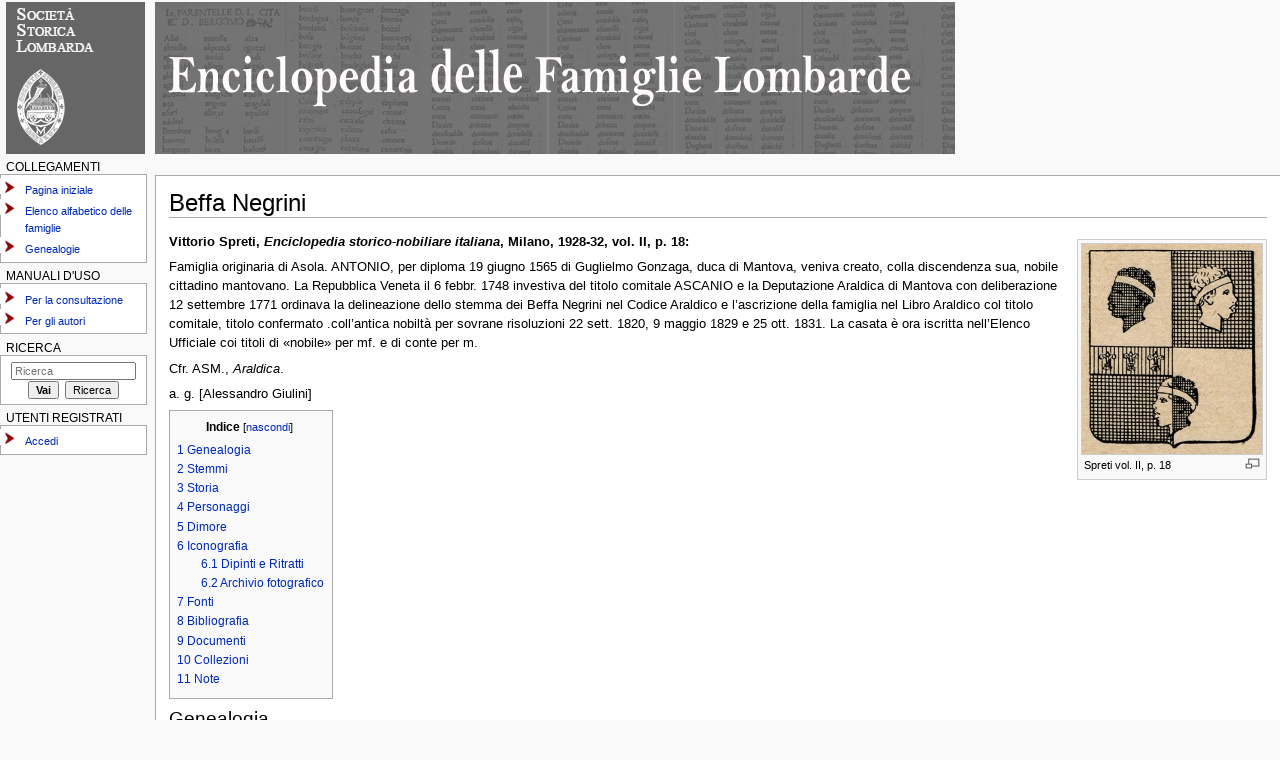

--- FILE ---
content_type: text/html; charset=UTF-8
request_url: http://famiglie.societastoricalombarda.it/index.php?title=Beffa_Negrini
body_size: 5715
content:



<!DOCTYPE html>
<html lang="it" dir="ltr" class="client-nojs">
<head>
<meta charset="UTF-8" />
<title>Beffa Negrini - EFL - Società Storica Lombarda</title>
<meta http-equiv="X-UA-Compatible" content="IE=EDGE" />
<meta name="generator" content="MediaWiki 1.23.2" />
<link rel="shortcut icon" href="/favicon.ico" />
<link rel="search" type="application/opensearchdescription+xml" href="/opensearch_desc.php" title="EFL - Società Storica Lombarda (it)" />
<link rel="EditURI" type="application/rsd+xml" href="http://famiglie.societastoricalombarda.it/api.php?action=rsd" />
<link rel="alternate" type="application/atom+xml" title="Feed Atom di EFL - Società Storica Lombarda" href="/index.php?title=Speciale:UltimeModifiche&amp;feed=atom" />
<link rel="stylesheet" href="http://famiglie.societastoricalombarda.it/load.php?debug=false&amp;lang=it&amp;modules=mediawiki.legacy.commonPrint%2Cshared%7Cmediawiki.skinning.interface%7Cmediawiki.ui.button%7Cskins.monobook.styles&amp;only=styles&amp;skin=monobook&amp;*" />
<!--[if IE 6]><link rel="stylesheet" href="/skins/monobook/IE60Fixes.css?303" media="screen" /><![endif]-->
<!--[if IE 7]><link rel="stylesheet" href="/skins/monobook/IE70Fixes.css?303" media="screen" /><![endif]--><meta name="ResourceLoaderDynamicStyles" content="" />
<style>a:lang(ar),a:lang(kk-arab),a:lang(mzn),a:lang(ps),a:lang(ur){text-decoration:none}
/* cache key: societas_famiglie-fam_:resourceloader:filter:minify-css:7:6daf5a79189f41870cfe9eafd0b6c7df */</style>
<script src="http://famiglie.societastoricalombarda.it/load.php?debug=false&amp;lang=it&amp;modules=startup&amp;only=scripts&amp;skin=monobook&amp;*"></script>
<script>if(window.mw){
mw.config.set({"wgCanonicalNamespace":"","wgCanonicalSpecialPageName":false,"wgNamespaceNumber":0,"wgPageName":"Beffa_Negrini","wgTitle":"Beffa Negrini","wgCurRevisionId":13928,"wgRevisionId":13928,"wgArticleId":2995,"wgIsArticle":true,"wgIsRedirect":false,"wgAction":"view","wgUserName":null,"wgUserGroups":["*"],"wgCategories":[],"wgBreakFrames":false,"wgPageContentLanguage":"it","wgPageContentModel":"wikitext","wgSeparatorTransformTable":[",\t."," \t,"],"wgDigitTransformTable":["",""],"wgDefaultDateFormat":"dmy","wgMonthNames":["","gennaio","febbraio","marzo","aprile","maggio","giugno","luglio","agosto","settembre","ottobre","novembre","dicembre"],"wgMonthNamesShort":["","gen","feb","mar","apr","mag","giu","lug","ago","set","ott","nov","dic"],"wgRelevantPageName":"Beffa_Negrini","wgIsProbablyEditable":false,"wgRestrictionEdit":[],"wgRestrictionMove":[]});
}</script><script>if(window.mw){
mw.loader.implement("user.options",function($,jQuery){mw.user.options.set({"ccmeonemails":0,"cols":80,"date":"default","diffonly":0,"disablemail":0,"editfont":"default","editondblclick":0,"editsectiononrightclick":0,"enotifminoredits":0,"enotifrevealaddr":0,"enotifusertalkpages":1,"enotifwatchlistpages":1,"extendwatchlist":0,"fancysig":0,"forceeditsummary":0,"gender":"unknown","hideminor":0,"hidepatrolled":0,"imagesize":2,"math":1,"minordefault":0,"newpageshidepatrolled":0,"nickname":"","norollbackdiff":0,"numberheadings":0,"previewonfirst":0,"previewontop":1,"rcdays":7,"rclimit":50,"rows":25,"showhiddencats":0,"shownumberswatching":1,"showtoolbar":1,"skin":"monobook","stubthreshold":0,"thumbsize":2,"underline":2,"uselivepreview":0,"usenewrc":0,"watchcreations":1,"watchdefault":1,"watchdeletion":0,"watchlistdays":3,"watchlisthideanons":0,"watchlisthidebots":0,"watchlisthideliu":0,"watchlisthideminor":0,"watchlisthideown":0,"watchlisthidepatrolled":0,"watchmoves":0,"wllimit":250,
"useeditwarning":1,"prefershttps":1,"language":"it","variant-gan":"gan","variant-iu":"iu","variant-kk":"kk","variant-ku":"ku","variant-shi":"shi","variant-sr":"sr","variant-tg":"tg","variant-uz":"uz","variant-zh":"zh","searchNs0":true,"searchNs1":false,"searchNs2":false,"searchNs3":false,"searchNs4":false,"searchNs5":false,"searchNs6":false,"searchNs7":false,"searchNs8":false,"searchNs9":false,"searchNs10":false,"searchNs11":false,"searchNs12":false,"searchNs13":false,"searchNs14":false,"searchNs15":false,"variant":"it"});},{},{});mw.loader.implement("user.tokens",function($,jQuery){mw.user.tokens.set({"editToken":"+\\","patrolToken":false,"watchToken":false});},{},{});
/* cache key: societas_famiglie-fam_:resourceloader:filter:minify-js:7:44226136037f3d5beb3a02161ba4d28d */
}</script>
<script>if(window.mw){
mw.loader.load(["mediawiki.page.startup","mediawiki.legacy.wikibits","mediawiki.legacy.ajax"]);
}</script>
</head>
<body class="mediawiki ltr sitedir-ltr ns-0 ns-subject page-Beffa_Negrini skin-monobook action-view">
<div id="globalWrapper">

<div id="column-content"><div id="content" class="mw-body-primary" role="main">

	<a id="top"></a>

	


	<h1 id="firstHeading" class="firstHeading" lang="it"><span dir="auto">Beffa Negrini</span></h1>

	<div id="bodyContent" class="mw-body">

		<div id="siteSub">Da EFL - Società Storica Lombarda.</div>

		<div id="contentSub"></div>


		<div id="jump-to-nav" class="mw-jump">Vai a: <a href="#column-one">navigazione</a>, <a href="#searchInput">ricerca</a></div>



		<!-- start content -->

<div id="mw-content-text" lang="it" dir="ltr" class="mw-content-ltr"><div class="thumb tright"><div class="thumbinner" style="width:182px;"><a href="/index.php?title=File:Beffa_Negrini_(Spreti).jpg" class="image"><img alt="" src="/images/thumb/Beffa_Negrini_%28Spreti%29.jpg/180px-Beffa_Negrini_%28Spreti%29.jpg" width="180" height="210" class="thumbimage" srcset="/images/thumb/Beffa_Negrini_%28Spreti%29.jpg/270px-Beffa_Negrini_%28Spreti%29.jpg 1.5x, /images/thumb/Beffa_Negrini_%28Spreti%29.jpg/360px-Beffa_Negrini_%28Spreti%29.jpg 2x" /></a>  <div class="thumbcaption"><div class="magnify"><a href="/index.php?title=File:Beffa_Negrini_(Spreti).jpg" class="internal" title="Ingrandisci"><img src="/skins/common/images/magnify-clip.png" width="15" height="11" alt="" /></a></div>Spreti vol. II, p. 18</div></div></div>
<p><b>Vittorio Spreti, <i>Enciclopedia storico-nobiliare italiana</i>, Milano, 1928-32, vol. II, p. 18:</b>
</p><p>Famiglia originaria di Asola. ANTONIO, per diploma 19 giugno 1565 di Guglielmo Gonzaga, duca di Mantova, veniva creato, colla discendenza sua, nobile cittadino mantovano. La Repubblica Veneta il 6 febbr. 1748 investiva del titolo comitale ASCANIO e la Deputazione Araldica di Mantova con deliberazione 12 settembre 1771 ordinava la delineazione dello stemma dei Beffa Negrini nel Codice Araldico e l’ascrizione della famiglia nel Libro Araldico col titolo comitale, titolo confermato .coll’antica nobiltà per sovrane risoluzioni 22 sett. 1820, 9 maggio 1829 e 25 ott. 1831. La casata è ora iscritta nell’Elenco Ufficiale coi titoli di «nobile» per mf. e di conte per m.
</p><p>Cfr. ASM., <i>Araldica</i>.
</p><p>a. g. [Alessandro Giulini]
</p>
<div id="toc" class="toc"><div id="toctitle"><h2>Indice</h2></div>
<ul>
<li class="toclevel-1 tocsection-1"><a href="#Genealogia"><span class="tocnumber">1</span> <span class="toctext">Genealogia</span></a></li>
<li class="toclevel-1 tocsection-2"><a href="#Stemmi"><span class="tocnumber">2</span> <span class="toctext">Stemmi</span></a></li>
<li class="toclevel-1 tocsection-3"><a href="#Storia"><span class="tocnumber">3</span> <span class="toctext">Storia</span></a></li>
<li class="toclevel-1 tocsection-4"><a href="#Personaggi"><span class="tocnumber">4</span> <span class="toctext">Personaggi</span></a></li>
<li class="toclevel-1 tocsection-5"><a href="#Dimore"><span class="tocnumber">5</span> <span class="toctext">Dimore</span></a></li>
<li class="toclevel-1 tocsection-6"><a href="#Iconografia"><span class="tocnumber">6</span> <span class="toctext">Iconografia</span></a>
<ul>
<li class="toclevel-2 tocsection-7"><a href="#Dipinti_e_Ritratti"><span class="tocnumber">6.1</span> <span class="toctext">Dipinti e Ritratti</span></a></li>
<li class="toclevel-2 tocsection-8"><a href="#Archivio_fotografico"><span class="tocnumber">6.2</span> <span class="toctext">Archivio fotografico</span></a></li>
</ul>
</li>
<li class="toclevel-1 tocsection-9"><a href="#Fonti"><span class="tocnumber">7</span> <span class="toctext">Fonti</span></a></li>
<li class="toclevel-1 tocsection-10"><a href="#Bibliografia"><span class="tocnumber">8</span> <span class="toctext">Bibliografia</span></a></li>
<li class="toclevel-1 tocsection-11"><a href="#Documenti"><span class="tocnumber">9</span> <span class="toctext">Documenti</span></a></li>
<li class="toclevel-1 tocsection-12"><a href="#Collezioni"><span class="tocnumber">10</span> <span class="toctext">Collezioni</span></a></li>
<li class="toclevel-1 tocsection-13"><a href="#Note"><span class="tocnumber">11</span> <span class="toctext">Note</span></a></li>
</ul>
</div>

<h2><span class="mw-headline" id="Genealogia">Genealogia</span></h2>
<p><b><a rel="nofollow" target="_blank" class="external text" href="http://servizi.ct2.it/ssl/webtrees/branches.php?surname=Beffa+Negrini&amp;ged=ssl">Genealogia Beffa Negrini</a></b>
</p>
<h2><span class="mw-headline" id="Stemmi">Stemmi</span></h2>
<p>ARMA: Inquartato di argento e di nero: il 1° e 2° alla testa di moro, dell’uno nell’altro, le teste addossate: in una terza testa attraversante nella partizione fra il 3° e il 4° punto dell’uno all’altro; il 3° al capo di rosso, cucito, carico di tre gigli d’oro ordinati in fascia. 
</p><p><b><a href="/index.php?title=Stemmi_famiglia_Beffa_Negrini&amp;action=edit&amp;redlink=1" class="new" title="Stemmi famiglia Beffa Negrini (la pagina non esiste)">Stemmi famiglia Beffa Negrini</a></b>
</p>
<h2><span class="mw-headline" id="Storia">Storia</span></h2>
<h2><span class="mw-headline" id="Personaggi">Personaggi</span></h2>
<h2><span class="mw-headline" id="Dimore">Dimore</span></h2>
<p>Mantova, Asola.
</p>
<h2><span class="mw-headline" id="Iconografia">Iconografia</span></h2>
<h3><span class="mw-headline" id="Dipinti_e_Ritratti"><a href="/index.php?title=Beffa_Negrini._Dipinti_e_Ritratti&amp;action=edit&amp;redlink=1" class="new" title="Beffa Negrini. Dipinti e Ritratti (la pagina non esiste)">Dipinti e Ritratti</a></span></h3>
<h3><span class="mw-headline" id="Archivio_fotografico"><a href="/index.php?title=Beffa_Negrini._Archivio_fotografico&amp;action=edit&amp;redlink=1" class="new" title="Beffa Negrini. Archivio fotografico (la pagina non esiste)">Archivio fotografico</a></span></h3>
<h2><span class="mw-headline" id="Fonti">Fonti</span></h2>
<h2><span class="mw-headline" id="Bibliografia">Bibliografia</span></h2>
<h2><span class="mw-headline" id="Documenti">Documenti</span></h2>
<h2><span class="mw-headline" id="Collezioni">Collezioni</span></h2>
<h2><span class="mw-headline" id="Note">Note</span></h2>

<!-- 
NewPP limit report
CPU time usage: 0.032 seconds
Real time usage: 0.037 seconds
Preprocessor visited node count: 51/1000000
Preprocessor generated node count: 56/1000000
Post‐expand include size: 0/2097152 bytes
Template argument size: 0/2097152 bytes
Highest expansion depth: 2/40
Expensive parser function count: 0/100
-->

<!-- Saved in parser cache with key societas_famiglie-fam_:pcache:idhash:2995-0!*!0!!it!2!* and timestamp 20260125103223 and revision id 13928
 -->
</div><div class="printfooter">
Estratto da "<a href="http://famiglie.societastoricalombarda.it/index.php?title=Beffa_Negrini&amp;oldid=13928">http://famiglie.societastoricalombarda.it/index.php?title=Beffa_Negrini&amp;oldid=13928</a>"</div>

		<div id='catlinks' class='catlinks catlinks-allhidden'></div>
		<!-- end content -->

		
		<div class="visualClear"></div>

	</div>

</div></div>

<div id="column-one">

	<h2>Menu di navigazione</h2>


	<div id="p-cactions" class="portlet" role="navigation">

		<h3>Visite</h3>

		<div class="pBody">

			<ul>

				<li id="ca-nstab-main" class="selected"><a href="/index.php?title=Beffa_Negrini" title="Vedi la voce [c]" accesskey="c">Pagina</a></li>

				<li id="ca-talk" class="new"><a href="/index.php?title=Discussione:Beffa_Negrini&amp;action=edit&amp;redlink=1" title="Vedi le discussioni relative a questa pagina [t]" accesskey="t">Discussione</a></li>

				<li id="ca-viewsource"><a href="/index.php?title=Beffa_Negrini&amp;action=edit" title="Questa pagina è protetta, ma puoi vedere il suo codice sorgente [e]" accesskey="e">Visualizza sorgente</a></li>

				<li id="ca-history"><a href="/index.php?title=Beffa_Negrini&amp;action=history" rel="archives" title="Versioni precedenti di questa pagina [h]" accesskey="h">Cronologia</a></li>


			</ul>


		</div>

	</div>


	<div class="portlet" id="p-personal" role="navigation">

		<h3>Strumenti personali</h3>

		<div class="pBody">

			<ul>


			</ul>

		</div>

	</div>

	<div class="portlet" id="p-logo" role="banner">

<a href="http://www.societastoricalombarda.it" style="background-image: url(skins/monobook/logoSSL_sm.gif);" title="Ritorna al sito della Società Storica Lombarda"></a>
	</div>

	<div class="generated-sidebar portlet" id="p-Collegamenti" role="navigation">


		<h3>Collegamenti</h3>

		<div class='pBody'>


			<ul>


				<li id="n-Pagina-iniziale"><a href="/index.php?title=Pagina_principale">Pagina iniziale</a></li>



				<li id="n-Elenco-alfabetico-delle-famiglie"><a href="/index.php?title=Elenco_alfabetico_delle_famiglie">Elenco alfabetico delle famiglie</a></li>



				<li id="n-Genealogie"><a href="https://genealogie.societastoricalombarda.it/" rel="nofollow" target="_blank">Genealogie</a></li>



			</ul>


		</div>

	</div>

	<div class="generated-sidebar portlet" id="p-Manuali_d.27uso" role="navigation">


		<h3>Manuali d'uso</h3>

		<div class='pBody'>


			<ul>


				<li id="n-Per-la-consultazione"><a href="/index.php?title=Guida_consultazione">Per la consultazione</a></li>



				<li id="n-Per-gli-autori"><a href="/index.php?title=Guida_autori">Per gli autori</a></li>



			</ul>


		</div>

	</div>


	<div id="p-search" class="portlet" role="search">

		<h3><label for="searchInput">Ricerca</label></h3>

		<div id="searchBody" class="pBody">

			<form action="/index.php" id="searchform">

				<input type='hidden' name="title" value="Speciale:Ricerca"/>

				<input type="search" name="search" placeholder="Ricerca" title="Cerca all'interno di EFL - Società Storica Lombarda [f]" accesskey="f" id="searchInput" />


				<input type="submit" name="go" value="Vai" title="Vai a una pagina con il titolo indicato, se esiste" id="searchGoButton" class="searchButton" />&#160;

				<input type="submit" name="fulltext" value="Ricerca" title="Cerca il testo indicato nelle pagine" id="mw-searchButton" class="searchButton" />


			</form>



			
		</div>

	</div>

	<div class="generated-sidebar portlet" id="p-Utenti_registrati" role="navigation">


		<h3>Utenti registrati</h3>

		<div class='pBody'>


			<ul>


				<li id="n-Accedi"><a href="/index.php?title=Speciale:Entra">Accedi</a></li>



			</ul>


		</div>

	</div>


</div><!-- end of the left (by default at least) column -->

<div class="visualClear"></div>


<!-- <div id="footer" role="contentinfo"> -->

	<div id="footer" role="contentinfo">

		<a href="/index.php?title=Termini_e_condizioni_di_utilizzo">

		La Società non si assume responsabilità in ordine ad eventuali errori e/o inesattezze ivi contenuti. Termini e condizioni di utilizzo

		</a>

		&nbsp;&nbsp;&nbsp;&nbsp;&nbsp;&nbsp;-&nbsp;&nbsp;&nbsp;&nbsp;&nbsp;&nbsp;

		<a href="/index.php?title=EFL_-_Societ%C3%A0_Storica_Lombarda:Informazioni_sulla_privacy">

		Informazioni sulla privacy

		</a>

		

<!-- modifica CT2 commentato per rimuovere footer di default


	<div id="f-poweredbyico">


		<a href="//www.mediawiki.org/"><img src="/skins/common/images/poweredby_mediawiki_88x31.png" alt="Powered by MediaWiki" width="88" height="31" /></a>



la chisuura della div seguente NON deve essere commentata -->

	</div>

<!-- riprende commento rimozione footer

	<ul id="f-list">


		<li id="lastmod"> Questa pagina è stata modificata per l'ultima volta il 2 nov 2016 alle 03:23.</li>


		<li id="viewcount">Questa pagina è stata letta 1 263 volte.</li>


		<li id="privacy"><a href="/index.php?title=EFL_-_Societ%C3%A0_Storica_Lombarda:Informazioni_sulla_privacy" title="EFL - Società Storica Lombarda:Informazioni sulla privacy">Informazioni sulla privacy</a></li>


		<li id="about"><a href="/index.php?title=EFL_-_Societ%C3%A0_Storica_Lombarda:Informazioni" title="EFL - Società Storica Lombarda:Informazioni">Informazioni su EFL - Società Storica Lombarda</a></li>


		<li id="disclaimer"><a href="/index.php?title=EFL_-_Societ%C3%A0_Storica_Lombarda:Avvertenze_generali" title="EFL - Società Storica Lombarda:Avvertenze generali">Avvertenze</a></li>


	</ul>

	fine zona commentata -->

</div>


</div>

<script>/*<![CDATA[*/window.jQuery && jQuery.ready();/*]]>*/</script><script>if(window.mw){
mw.loader.state({"site":"ready","user":"ready","user.groups":"ready"});
}</script>
<script>if(window.mw){
mw.loader.load(["mediawiki.action.view.postEdit","mediawiki.user","mediawiki.hidpi","mediawiki.page.ready","mediawiki.searchSuggest"],null,true);
}</script>
<script>if(window.mw){
mw.config.set({"wgBackendResponseTime":41});
}</script></body></html>